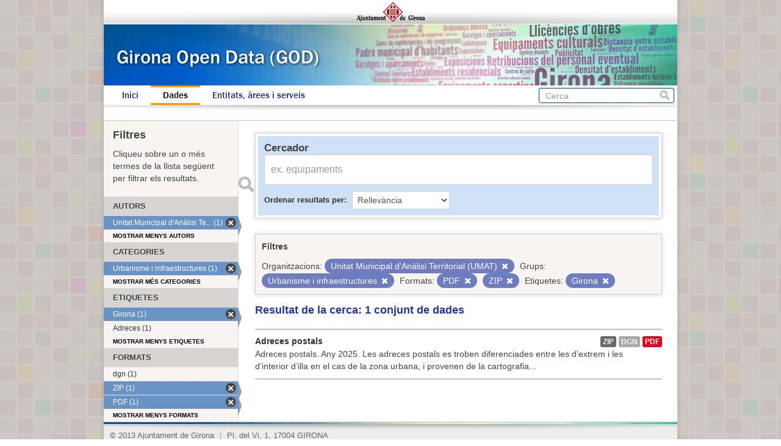

--- FILE ---
content_type: text/html; charset=utf-8
request_url: https://www.girona.cat/opendata/dataset?tags=Girona&_organization_limit=0&res_format=PDF&_tags_limit=0&res_format=ZIP&organization=unitat-municipal-d-analisi-territorial-umat&_res_format_limit=0&groups=urbanisme-i-infraestructures
body_size: 3298
content:
<!DOCTYPE html>
<!--[if IE 7]> <html lang="ca" class="ie ie7"> <![endif]-->
<!--[if IE 8]> <html lang="ca" class="ie ie8"> <![endif]-->
<!--[if IE 9]> <html lang="ca" class="ie9"> <![endif]-->
<!--[if gt IE 8]><!--> <html lang="ca"> <!--<![endif]-->
  <head>
    <!--[if lte ie 8]><script type="text/javascript" src="/opendata/fanstatic/vendor/:version:2013-07-11T14:33:39.91/html5.min.js"></script><![endif]-->
<link rel="stylesheet" type="text/css" href="/opendata/fanstatic/vendor/:version:2013-07-11T14:33:39.91/select2/select2.min.css" />
<link rel="stylesheet" type="text/css" href="/opendata/fanstatic/css/:version:2013-07-11T14:33:39.91/main.min.css" />
<!--[if ie 7]><link rel="stylesheet" type="text/css" href="/opendata/fanstatic/vendor/:version:2013-07-11T14:33:39.91/font-awesome/css/font-awesome-ie7.css" /><![endif]-->

    <meta charset="utf-8" />
      <meta name="generator" content="ckan 2.0.1" />
    <title>Cerca un conjunt de dades - Girona Open Data</title>

    
    <link rel="shortcut icon" href="/favicon.ico" />
    
      
      <link rel="stylesheet" href="/opendata/css/ajgirona.css" />
    

    
      
      
    
    
    <script async src="https://www.googletagmanager.com/gtag/js?id=G-DVY0DVRY5L"></script>
    <script>
      window.dataLayer = window.dataLayer || [];
      function gtag(){dataLayer.push(arguments);}
      gtag('js', new Date());

      gtag('config', 'G-DVY0DVRY5L');
    </script>
  </head>

  
  <body data-site-root="https://www.girona.cat/opendata/opendata/" data-locale-root="https://www.girona.cat/opendata/opendata/" data-api-root="http://terra.girona.cat/opendata/">
    <div class="main_container">
    
    


<header class="barra_ajuntament">
</header>

<header class="barra_dades_obertes">
</header>


<header class="masthead">
  
  
  <div class="container">
    
    <hgroup class="header-image">

      
      

    </hgroup>

    <div class="content">

      
        <nav class="section navigation">
          <ul class="nav nav-pills">
            
            <li><a href="/opendata/">Inici</a></li><li class="active"><a href="/opendata/dataset">Dades</a></li><li><a href="/opendata/organization">Entitats, àrees i serveis</a></li>
            
          </ul>
        </nav>
      

      
        <form class="section site-search simple-input" action="/opendata/dataset" method="get">
          <div class="field">
            <label for="field-sitewide-search">Cerca conjunts de dades</label>
            <input id="field-sitewide-search" type="text" name="q" placeholder="Cerca" />
            <button class="btn-search" type="submit">Cerca</button>
          </div>
        </form>
      

    </div>
  </div>
</header>

  
    <div role="main">
      <div id="content" class="container">
        
          
            
            <div class="flash-messages">
              
            </div>
          

          
            <div class="toolbar">
              
                
              
              
                
                  <ol class="breadcrumb">
                    
<!-- Snippet snippets/home_breadcrumb_item.html start -->

<b>Us trobeu a:</b> <li><a href="/opendata/"><span> GOD</span></a></li>
<!-- Snippet snippets/home_breadcrumb_item.html end -->

                    
  <li class="active"><a href="/opendata/dataset">Conjunts de dades</a></li>

                  </ol>
                
              
            </div>
          

          <div class="wrapper">

            
              <div class="btn-group actions">
                
              </div>
            

            
            
            

            
              <div class="primary">
                
                
  <section class="module">
    <div class="module-content">

  <div id="dataset_search">
     <div class="module module-shallow module-narrow module-dark info box">
      <form class="dataset-search clearfix" method="get" data-module="select-switch">
        <h3 class="heading">Cercador</h3>
        <span class="control-group search-giant">
          <input type="text" class="search" name="q" value="" autocomplete="off" placeholder="ex. equipaments" />
          <button type="submit" value="search">Enviar</button>
        </span>

        
<!-- Snippet snippets/sort_by.html start -->

<span class="form-select control-group control-order-by">
  <label for="field-order-by">Ordenar resultats per</label>
  <select id="field-order-by" name="sort">
    <option value="score desc, metadata_modified desc" selected="selected">Rellevància</option>
    <option value="title_string asc">Nom Ascendent</option>
    <option value="title_string desc">Nom Descendent</option>
    <option value="metadata_modified desc">Última modificació</option>
    
  </select>
  <button class="btn js-hide" type="submit">Vés</button>
</span>
<!-- Snippet snippets/sort_by.html end -->


        <span>
            
  
  

  
    
      
  <input type="hidden" name="tags" value="Girona" />

    
  
    
      
  <input type="hidden" name="res_format" value="PDF" />

    
  
    
      
  <input type="hidden" name="res_format" value="ZIP" />

    
  
    
      
  <input type="hidden" name="organization" value="unitat-municipal-d-analisi-territorial-umat" />

    
  
    
      
  <input type="hidden" name="groups" value="urbanisme-i-infraestructures" />

    
  

          </span>

        <div id="dataset-search-ext"></div>
      </form>
     </div>
  </div>

      <div class="results">
        
        <div class="filter-list">
        <p>Filtres</p>
          
            
            <span class="facet">Organitzacions:</span>
            
              <span class="filtered pill">Unitat Municipal d&#39;Anàlisi Territorial (UMAT)
                <a href="/opendata/dataset?tags=Girona&amp;_organization_limit=0&amp;res_format=PDF&amp;_tags_limit=0&amp;res_format=ZIP&amp;_res_format_limit=0&amp;groups=urbanisme-i-infraestructures" class="remove" title="Esborra"><i class="icon-remove"></i></a>
              </span>
            
          
            
            <span class="facet">Grups:</span>
            
              <span class="filtered pill">Urbanisme i infraestructures
                <a href="/opendata/dataset?tags=Girona&amp;_organization_limit=0&amp;res_format=PDF&amp;_tags_limit=0&amp;res_format=ZIP&amp;organization=unitat-municipal-d-analisi-territorial-umat&amp;_res_format_limit=0" class="remove" title="Esborra"><i class="icon-remove"></i></a>
              </span>
            
          
            
            <span class="facet">Formats:</span>
            
              <span class="filtered pill">PDF
                <a href="/opendata/dataset?tags=Girona&amp;_organization_limit=0&amp;_tags_limit=0&amp;res_format=ZIP&amp;organization=unitat-municipal-d-analisi-territorial-umat&amp;_res_format_limit=0&amp;groups=urbanisme-i-infraestructures" class="remove" title="Esborra"><i class="icon-remove"></i></a>
              </span>
            
              <span class="filtered pill">ZIP
                <a href="/opendata/dataset?tags=Girona&amp;_organization_limit=0&amp;res_format=PDF&amp;_tags_limit=0&amp;organization=unitat-municipal-d-analisi-territorial-umat&amp;_res_format_limit=0&amp;groups=urbanisme-i-infraestructures" class="remove" title="Esborra"><i class="icon-remove"></i></a>
              </span>
            
          
            
            <span class="facet">Etiquetes:</span>
            
              <span class="filtered pill">Girona
                <a href="/opendata/dataset?_organization_limit=0&amp;res_format=PDF&amp;_tags_limit=0&amp;res_format=ZIP&amp;organization=unitat-municipal-d-analisi-territorial-umat&amp;_res_format_limit=0&amp;groups=urbanisme-i-infraestructures" class="remove" title="Esborra"><i class="icon-remove"></i></a>
              </span>
            
          
        </div>
        
        <p class="resultats_titol">
<!-- Snippet snippets/search_result_text.html start -->


  
  
  
  

Resultat de la cerca: 1 conjunt de dades
<!-- Snippet snippets/search_result_text.html end -->
</p>
        
      </div>

      
      
<!-- Snippet snippets/package_list.html start -->


  <ul class="dataset-list unstyled">
    
      
<!-- Snippet snippets/package_item.html start -->






<li class="dataset-item" onclick="window.location.href = '/opendata/dataset/adreces-postals'">
  
    <div class="dataset-content">
      <h3 class="dataset-heading">
        
        <a href="/opendata/dataset/adreces-postals">Adreces postals</a>
        
        
<!-- Snippet snippets/popular.html start -->


<!-- Snippet snippets/popular.html end -->

      </h3>
      
      
        <div>Adreces postals. Any 2025.

Les adreces postals es troben diferenciades entre les d’extrem i les d’interior d’illa en el cas de la zona urbana, i provenen de la cartografia...</div>
      
    </div>
    
      <ul class="dataset-resources unstyled">
        
          <li>
            <a href="/opendata/dataset/adreces-postals" class="label" data-format="zip">ZIP</a>
          </li>
        
          <li>
            <a href="/opendata/dataset/adreces-postals" class="label" data-format="dgn">dgn</a>
          </li>
        
          <li>
            <a href="/opendata/dataset/adreces-postals" class="label" data-format="pdf">PDF</a>
          </li>
        
      </ul>
    
  
</li>
<!-- Snippet snippets/package_item.html end -->

    
  </ul>

<!-- Snippet snippets/package_list.html end -->

    </div>

    
  </section>


              </div>
            

            
              <aside class="secondary">
                
                
<div class="filtres_header"><h2>Filtres</h2><p>Cliqueu sobre un o més termes de la llista següent per filtrar els resultats.</p></div>
  
      
<!-- Snippet snippets/facet_list.html start -->



  <section class="module module-narrow module-shallow">
    <h2 class="module-heading">
      
      Autors
      
    </h2>
    
      <nav>
        <ul class="unstyled nav nav-simple nav-facet">
          
            
            
            
              <li class="nav-item active">
                <a href="/opendata/dataset?tags=Girona&amp;_organization_limit=0&amp;res_format=PDF&amp;_tags_limit=0&amp;res_format=ZIP&amp;_res_format_limit=0&amp;groups=urbanisme-i-infraestructures">
                  <span>Unitat Municipal d&#39;Anàlisi Te... (1)</span>
                </a>
              </li>
          
        </ul>
      </nav>
      <p class="module-footer">
        
          <a href="/opendata/dataset?tags=Girona&amp;res_format=PDF&amp;_tags_limit=0&amp;res_format=ZIP&amp;organization=unitat-municipal-d-analisi-territorial-umat&amp;_res_format_limit=0&amp;groups=urbanisme-i-infraestructures" class="read-more">

Mostrar menys autors

          </a>
        
      </p>
    
  </section>


<!-- Snippet snippets/facet_list.html end -->

  
      
<!-- Snippet snippets/facet_list.html start -->



  <section class="module module-narrow module-shallow">
    <h2 class="module-heading">
      
      Categories
      
    </h2>
    
      <nav>
        <ul class="unstyled nav nav-simple nav-facet">
          
            
            
            
              <li class="nav-item active">
                <a href="/opendata/dataset?tags=Girona&amp;_organization_limit=0&amp;res_format=PDF&amp;_tags_limit=0&amp;res_format=ZIP&amp;organization=unitat-municipal-d-analisi-territorial-umat&amp;_res_format_limit=0">
                  <span>Urbanisme i infraestructures (1)</span>
                </a>
              </li>
          
        </ul>
      </nav>
      <p class="module-footer">
        
          <a href="/opendata/dataset?tags=Girona&amp;_organization_limit=0&amp;res_format=PDF&amp;_tags_limit=0&amp;res_format=ZIP&amp;organization=unitat-municipal-d-analisi-territorial-umat&amp;_res_format_limit=0&amp;groups=urbanisme-i-infraestructures&amp;_groups_limit=0" class="read-more">

Mostrar més categories

          </a>
        
      </p>
    
  </section>


<!-- Snippet snippets/facet_list.html end -->

  
      
<!-- Snippet snippets/facet_list.html start -->



  <section class="module module-narrow module-shallow">
    <h2 class="module-heading">
      
      Etiquetes
      
    </h2>
    
      <nav>
        <ul class="unstyled nav nav-simple nav-facet">
          
            
            
            
              <li class="nav-item active">
                <a href="/opendata/dataset?_organization_limit=0&amp;res_format=PDF&amp;_tags_limit=0&amp;res_format=ZIP&amp;organization=unitat-municipal-d-analisi-territorial-umat&amp;_res_format_limit=0&amp;groups=urbanisme-i-infraestructures">
                  <span>Girona (1)</span>
                </a>
              </li>
          
            
            
            
              <li class="nav-item">
                <a href="/opendata/dataset?tags=Adreces&amp;tags=Girona&amp;_organization_limit=0&amp;res_format=PDF&amp;res_format=ZIP&amp;organization=unitat-municipal-d-analisi-territorial-umat&amp;_res_format_limit=0&amp;_tags_limit=0&amp;groups=urbanisme-i-infraestructures">
                  <span>Adreces (1)</span>
                </a>
              </li>
          
        </ul>
      </nav>
      <p class="module-footer">
        
          <a href="/opendata/dataset?tags=Girona&amp;_organization_limit=0&amp;res_format=PDF&amp;res_format=ZIP&amp;organization=unitat-municipal-d-analisi-territorial-umat&amp;_res_format_limit=0&amp;groups=urbanisme-i-infraestructures" class="read-more">

Mostrar menys etiquetes

          </a>
        
      </p>
    
  </section>


<!-- Snippet snippets/facet_list.html end -->

  
      
<!-- Snippet snippets/facet_list.html start -->



  <section class="module module-narrow module-shallow">
    <h2 class="module-heading">
      
      Formats
      
    </h2>
    
      <nav>
        <ul class="unstyled nav nav-simple nav-facet">
          
            
            
            
              <li class="nav-item">
                <a href="/opendata/dataset?tags=Girona&amp;_organization_limit=0&amp;res_format=PDF&amp;res_format=ZIP&amp;res_format=dgn&amp;organization=unitat-municipal-d-analisi-territorial-umat&amp;_res_format_limit=0&amp;_tags_limit=0&amp;groups=urbanisme-i-infraestructures">
                  <span>dgn (1)</span>
                </a>
              </li>
          
            
            
            
              <li class="nav-item active">
                <a href="/opendata/dataset?tags=Girona&amp;_organization_limit=0&amp;res_format=PDF&amp;_tags_limit=0&amp;organization=unitat-municipal-d-analisi-territorial-umat&amp;_res_format_limit=0&amp;groups=urbanisme-i-infraestructures">
                  <span>ZIP (1)</span>
                </a>
              </li>
          
            
            
            
              <li class="nav-item active">
                <a href="/opendata/dataset?tags=Girona&amp;_organization_limit=0&amp;_tags_limit=0&amp;res_format=ZIP&amp;organization=unitat-municipal-d-analisi-territorial-umat&amp;_res_format_limit=0&amp;groups=urbanisme-i-infraestructures">
                  <span>PDF (1)</span>
                </a>
              </li>
          
        </ul>
      </nav>
      <p class="module-footer">
        
          <a href="/opendata/dataset?tags=Girona&amp;_organization_limit=0&amp;res_format=PDF&amp;_tags_limit=0&amp;res_format=ZIP&amp;organization=unitat-municipal-d-analisi-territorial-umat&amp;groups=urbanisme-i-infraestructures" class="read-more">

Mostrar menys formats

          </a>
        
      </p>
    
  </section>


<!-- Snippet snippets/facet_list.html end -->

  
      
<!-- Snippet snippets/facet_list.html start -->





<!-- Snippet snippets/facet_list.html end -->

  

              </aside>
            
          </div>
        
      </div>
    </div>
  
    <div class="peu_pagina">&copy; 2013 Ajuntament de Girona <span>|</span> Pl. del Vi, 1. 17004 GIRONA</div>
  
    
    
    
  
    

      
    </div>
  <script>document.getElementsByTagName('html')[0].className += ' js';</script>
<script type="text/javascript" src="/opendata/fanstatic/vendor/:version:2013-07-11T14:33:39.91/jquery.min.js"></script>
<script type="text/javascript" src="/opendata/fanstatic/vendor/:version:2013-07-11T14:33:39.91/:bundle:bootstrap/js/bootstrap.min.js;jed.min.js;select2/select2.min.js"></script>
<script type="text/javascript" src="/opendata/fanstatic/base/:version:2013-07-11T14:33:39.91/:bundle:plugins/jquery.inherit.min.js;plugins/jquery.proxy-all.min.js;plugins/jquery.url-helpers.min.js;plugins/jquery.date-helpers.min.js;plugins/jquery.slug.min.js;plugins/jquery.slug-preview.min.js;plugins/jquery.truncator.min.js;plugins/jquery.form-warning.min.js;sandbox.min.js;module.min.js;pubsub.min.js;client.min.js;notify.min.js;i18n.min.js;main.min.js;modules/select-switch.min.js;modules/slug-preview.min.js;modules/basic-form.min.js;modules/confirm-action.min.js;modules/api-info.min.js;modules/autocomplete.min.js;modules/custom-fields.min.js;modules/related-item.min.js;modules/data-viewer.min.js;modules/resource-form.min.js;modules/resource-upload-field.min.js;modules/follow.min.js;modules/activity-stream.min.js;modules/dashboard.min.js;modules/table-toggle-more.min.js"></script></body>
</html>